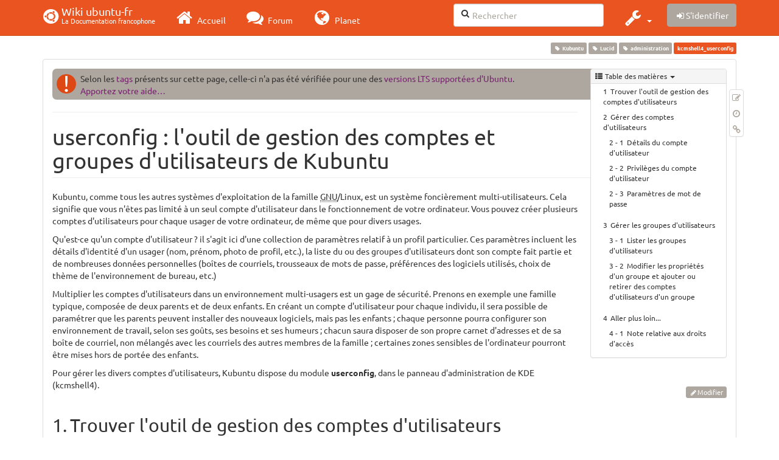

--- FILE ---
content_type: text/html; charset=utf-8
request_url: https://wiki.ubuntu-fr.org/kcmshell4_userconfig
body_size: 45972
content:
<!DOCTYPE html>
<html xmlns="http://www.w3.org/1999/xhtml" xml:lang="fr"
  lang="fr" dir="ltr" class="no-js">
<head>
  <meta charset="UTF-8" />
  <meta http-equiv="X-UA-Compatible" content="IE=edge" />
  <title>kcmshell4_userconfig [Wiki ubuntu-fr]</title>
  <script>(function(H){H.className=H.className.replace(/\bno-js\b/,'js')})(document.documentElement)</script>
  <meta name="viewport" content="width=device-width,initial-scale=1" />
  <link rel="shortcut icon" href="/_media/favicon.ico" />
<link rel="apple-touch-icon" href="/lib/tpl/bootstrap3/images/apple-touch-icon.png" />
    <meta name="generator" content="DokuWiki"/>
<meta name="robots" content="index,follow"/>
<meta name="keywords" content="kubuntu,lucid,administration"/>
<link type="text/css" rel="stylesheet" href="/lib/tpl/bootstrap3/assets/fonts/united.fonts.css"/>
<link type="text/css" rel="stylesheet" href="/lib/tpl/bootstrap3/assets/font-awesome/css/font-awesome.min.css"/>
<link type="text/css" rel="stylesheet" href="/lib/tpl/bootstrap3/assets/bootstrap/united/bootstrap.min.css"/>
<link rel="search" type="application/opensearchdescription+xml" href="/lib/exe/opensearch.php" title="Wiki ubuntu-fr"/>
<link rel="start" href="/"/>
<link rel="contents" href="/kcmshell4_userconfig?do=index" title="Plan du site"/>
<link rel="manifest" href="/lib/exe/manifest.php"/>
<link rel="alternate" type="application/rss+xml" title="Derniers changements" href="/feed.php"/>
<link rel="alternate" type="application/rss+xml" title="Catégorie courante" href="/feed.php?mode=list&amp;ns="/>
<link rel="edit" title="Modifier cette page" href="/kcmshell4_userconfig?do=edit"/>
<link rel="alternate" type="text/html" title="HTML brut" href="/_export/xhtml/kcmshell4_userconfig"/>
<link rel="alternate" type="text/plain" title="Wiki balise" href="/_export/raw/kcmshell4_userconfig"/>
<link rel="canonical" href="http://wiki.ubuntu-fr.org/kcmshell4_userconfig"/>
<link rel="stylesheet" type="text/css" href="/lib/exe/css.php?t=bootstrap3&amp;tseed=260e43702e8c08a68a8f6451432523f9"/>
<!--[if gte IE 9]><!-->
<script type="text/javascript">/*<![CDATA[*/var NS='';var JSINFO = {"bootstrap3":{"mode":"show","toc":[],"config":{"collapsibleSections":0,"fixedTopNavbar":1,"showSemanticPopup":0,"sidebarOnNavbar":0,"tagsOnTop":1,"tocAffix":1,"tocCollapseOnScroll":1,"tocCollapsed":0,"tocLayout":"default","useAnchorJS":1}},"id":"kcmshell4_userconfig","namespace":"","ACT":"show","useHeadingNavigation":0,"useHeadingContent":0};
/*!]]>*/</script>
<script type="text/javascript" charset="utf-8" src="/lib/exe/jquery.php?tseed=23f888679b4f1dc26eef34902aca964f"></script>
<script type="text/javascript" charset="utf-8" src="/lib/exe/js.php?t=bootstrap3&amp;tseed=260e43702e8c08a68a8f6451432523f9"></script>
<script type="text/javascript" src="/lib/tpl/bootstrap3/assets/bootstrap/js/bootstrap.min.js"></script>
<script type="text/javascript" src="/lib/tpl/bootstrap3/assets/anchorjs/anchor.min.js"></script>
<script type="text/javascript" src="/lib/tpl/bootstrap3/assets/typeahead/bootstrap3-typeahead.min.js"></script>
<!--<![endif]-->
<style type="text/css">@media screen { body { margin-top: 70px; }  #dw__toc.affix { top: 60px; position: fixed !important; }  #dw__toc .nav .nav .nav { display: none; } }</style>
    <!--[if lt IE 9]>
  <script type="text/javascript" src="https://oss.maxcdn.com/html5shiv/3.7.2/html5shiv.min.js"></script>
  <script type="text/javascript" src="https://oss.maxcdn.com/respond/1.4.2/respond.min.js"></script>
  <![endif]-->
</head>
<body class="united dokuwiki mode_show tpl_bootstrap3 dw-page-on-panel" data-page-id="kcmshell4_userconfig">

  <header id="dokuwiki__header" class="dokuwiki container">
    <nav id="dw__navbar" class="navbar navbar-fixed-top navbar-default" role="navigation">

  <div class="container">

    <div class="navbar-header">

      <button class="navbar-toggle" type="button" data-toggle="collapse" data-target=".navbar-collapse">
        <span class="icon-bar"></span>
        <span class="icon-bar"></span>
        <span class="icon-bar"></span>
      </button>

      <a href="/accueil"  accesskey="h" title="[H]" class="navbar-brand"><span class="uf uf-cof" id="dw__accueil" style="font-size: 35px;" ></span> <span id="dw__title" style="margin-top:-5px">Wiki ubuntu-fr<span id="dw__tagline">La Documentation francophone</span></span></a>
    </div>

    <div class="collapse navbar-collapse">

      
      <ul class="nav navbar-nav">
        <li>
          <a href="//ubuntu-fr.org/" ><i class="fa fa-2x fa-fw fa-home"></i><span> Accueil</span></a>        </li>
        <li>
          <a href="//forum.ubuntu-fr.org/" ><i class="fa fa-2x fa-fw fa-comments"></i><span> Forum</span></a>        </li>
        <li>
          <a href="//planet.ubuntu-fr.org/" ><i class="fa fa-2x fa-fw fa-globe"></i><span> Planet</span></a>        </li>
      </ul>

            
      
      <div class="navbar-right" id="dw__navbar_items">

        <form action="//forum.ubuntu-fr.org/search_ubuntufr.php" accept-charset="utf-8" class="navbar-form navbar-left search" id="dw__search" method="get" role="search"><div class="no"><input id="qsearch" autocomplete="off" type="search" placeholder="Rechercher" accesskey="f" name="q" class="form-control" title="[F]" /><button type="submit" title="Rechercher"><i class="fa fa-fw fa-search"></i></button><input type="hidden" name="do" value="search" /><input type="hidden" name="tsearch" value="wiki" /></div></form>
        
<ul class="nav navbar-nav dw-action-icon" id="dw__tools">


  <li class="dropdown">

    <a href="" class="dropdown-toggle" data-target="#" data-toggle="dropdown" title="" role="button" aria-haspopup="true" aria-expanded="false">
      <i class="fa fa-2x fa-fw fa-wrench"></i> <span class="hidden-lg hidden-md hidden-sm">Outils</span> <span class="caret"></span>
    </a>

    <ul class="dropdown-menu tools" role="menu">
    
      <li class="dropdown-header">
        <i class="fa fa-fw fa-cubes"></i> Outils du site      </li>
      <li><a href="/kcmshell4_userconfig?do=recent"  class="action recent" accesskey="r" rel="nofollow" title="Derniers changements [R]">Derniers changements</a></li><li><a href="/kcmshell4_userconfig?do=media&amp;ns="  class="action media" rel="nofollow" title="Gestionnaire Multimédia">Gestionnaire Multimédia</a></li><li><a href="/kcmshell4_userconfig?do=index"  class="action index" accesskey="x" rel="nofollow" title="Plan du site [X]">Plan du site</a></li>
            <li class="divider" role="separator"></li>
      
    
      <li class="dropdown-header">
        <i class="fa fa-fw fa-file"></i> Outils de la page      </li>
      <li><a href="/kcmshell4_userconfig?do=edit"  class="action edit" accesskey="e" rel="nofollow" title="Modifier cette page [E]">Modifier cette page</a></li><li><a href="/kcmshell4_userconfig?do=revisions"  class="action revs" accesskey="o" rel="nofollow" title="Anciennes révisions [O]">Anciennes révisions</a></li><li><a href="/kcmshell4_userconfig?do=backlink"  class="action backlink" rel="nofollow" title="Liens de retour">Liens de retour</a></li><li><a href="#dokuwiki__top"  class="action top" accesskey="t" rel="nofollow" title="Haut de page [T]">Haut de page</a></li>
      
        </ul>
  </li>


</ul>


        <ul class="nav navbar-nav">

          
          
                    <li>
            <span class="dw__actions dw-action-icon">
              <a href="/kcmshell4_userconfig?do=login&amp;sectok="  class="action btn btn-default navbar-btn login" rel="nofollow" title="S&#039;identifier"><span class="">S'identifier</span></a>            </span>
          </li>
          
        </ul>

        
        

      </div>

    </div>
  </div>
</nav>
  </header>

  <div id="dokuwiki__top" class="dokuwiki container">

    <div id="dokuwiki__pageheader">

      
      
      <p class="pageId text-right small">
        <span class="label label-primary">kcmshell4_userconfig</span>      </p>

      <div id="dw__msgarea" class="small">
              </div>

    </div>

    <main class="main row" role="main">

      
      <article id="dokuwiki__content" class="container" itemscope itemtype="http://schema.org/Article" itemref="dw__license">

        
<nav id="dw__pagetools" class="hidden-print">
  <div class="tools panel panel-default pull-right ">
    <ul class="nav nav-stacked nav-pills">
      <li><a href="/kcmshell4_userconfig?do=edit"  class="action text-muted edit" accesskey="e" rel="nofollow" title="Modifier cette page [E]"><i class="fa fa-fw fa-pencil-square-o"></i><span class="sr-only"> Modifier cette page</span></a></li><li><a href="/kcmshell4_userconfig?do=revisions"  class="action text-muted revs" accesskey="o" rel="nofollow" title="Anciennes révisions [O]"><i class="fa fa-fw fa-clock-o"></i><span class="sr-only"> </span></a></li><li><a href="/kcmshell4_userconfig?do=backlink"  class="action text-muted backlink" rel="nofollow" title="Liens de retour"><i class="fa fa-fw fa-link"></i><span class="sr-only"> Liens de retour</span></a></li>    </ul>
  </div>
</nav>

        <div class="panel panel-default" itemprop="articleBody">
          <div class="page panel-body">

            <div class="dw-content-page "><div class="dw-toc hidden-print"><script>JSINFO.bootstrap3.toc = [{"link":"#trouver_l_outil_de_gestion_des_comptes_d_utilisateurs","title":"Trouver l'outil de gestion des comptes d'utilisateurs","level":1},{"link":"#gerer_des_comptes_d_utilisateurs","title":"G\u00e9rer des comptes d'utilisateurs","level":1},{"link":"#details_du_compte_d_utilisateur","title":"D\u00e9tails du compte d'utilisateur","level":2},{"link":"#privileges_du_compte_d_utilisateur","title":"Privil\u00e8ges du compte d'utilisateur","level":2},{"link":"#parametres_de_mot_de_passe","title":"Param\u00e8tres de mot de passe","level":2},{"link":"#gerer_les_groupes_d_utilisateurs","title":"G\u00e9rer les groupes d'utilisateurs","level":1},{"link":"#lister_les_groupes_d_utilisateurs","title":"Lister les groupes d'utilisateurs","level":2},{"link":"#modifier_les_proprietes_d_un_groupe_et_ajouter_ou_retirer_des_comptes_d_utilisateurs_d_un_groupe","title":"Modifier les propri\u00e9t\u00e9s d'un groupe et ajouter ou retirer des comptes d'utilisateurs d'un groupe","level":2},{"link":"#aller_plus_loin","title":"Aller plus loin...","level":1},{"link":"#note_relative_aux_droits_d_acces","title":"Note relative aux droits d'acc\u00e8s","level":2}];</script>
<!-- TOC START -->
<nav id="dw__toc" role="navigation" class="toc-panel panel panel-default small">
<h6 data-toggle="collapse" data-target="#dw__toc .toc-body" title="Table des matières" class="panel-heading toc-title"><i class="fa fa-fw fa-th-list"></i> <span>Table des matières</span> <i class="caret"></i></h6>
<div class="panel-body  toc-body collapse in">

<ul class="nav toc">
<li class="level1"><a href="#trouver_l_outil_de_gestion_des_comptes_d_utilisateurs">Trouver l&#039;outil de gestion des comptes d&#039;utilisateurs</a></li>
<li class="level1"><a href="#gerer_des_comptes_d_utilisateurs">Gérer des comptes d&#039;utilisateurs</a>
<ul class="nav toc">
<li class="level2"><a href="#details_du_compte_d_utilisateur">Détails du compte d&#039;utilisateur</a></li>
<li class="level2"><a href="#privileges_du_compte_d_utilisateur">Privilèges du compte d&#039;utilisateur</a></li>
<li class="level2"><a href="#parametres_de_mot_de_passe">Paramètres de mot de passe</a></li>
</ul>
</li>
<li class="level1"><a href="#gerer_les_groupes_d_utilisateurs">Gérer les groupes d&#039;utilisateurs</a>
<ul class="nav toc">
<li class="level2"><a href="#lister_les_groupes_d_utilisateurs">Lister les groupes d&#039;utilisateurs</a></li>
<li class="level2"><a href="#modifier_les_proprietes_d_un_groupe_et_ajouter_ou_retirer_des_comptes_d_utilisateurs_d_un_groupe">Modifier les propriétés d&#039;un groupe et ajouter ou retirer des comptes d&#039;utilisateurs d&#039;un groupe</a></li>
</ul>
</li>
<li class="level1"><a href="#aller_plus_loin">Aller plus loin...</a>
<ul class="nav toc">
<li class="level2"><a href="#note_relative_aux_droits_d_acces">Note relative aux droits d&#039;accès</a></li>
</ul></li>
</ul>

</div>
</nav>
<!-- TOC END -->
</div><!-- CONTENT --><div class="dw-content"><div class="notetag">Selon les <a href="/tags">tags</a> présents sur cette page, celle-ci n'a pas été vérifiée pour une des <a href="/versions">versions LTS supportées d'Ubuntu</a>.<br />
<a href="/wiki/participer_wiki">Apportez votre aide…</a>
</div>
<div class="tags"><span>
	<a href="/kubuntu" class="wikilink1" title="kubuntu" rel="tag">Kubuntu</a>,
	<a href="/lucid" class="wikilink1" title="lucid" rel="tag">Lucid</a>,
	<a href="/administration" class="wikilink1" title="administration" rel="tag">administration</a>
</span></div>
<hr />

<h1 class="sectionedit1 page-header" id="userconfigl_outil_de_gestion_des_comptes_et_groupes_d_utilisateurs_de_kubuntu">userconfig : l&#039;outil de gestion des comptes et groupes d&#039;utilisateurs de Kubuntu</h1>
<div class="level1">

<p>
Kubuntu, comme tous les autres systèmes d&#039;exploitation de la famille <abbr title="GNU&#039;s Not Unix">GNU</abbr>/Linux, est un système foncièrement multi-utilisateurs. Cela signifie que vous n&#039;êtes pas limité à un seul compte d&#039;utilisateur dans le fonctionnement de votre ordinateur. Vous pouvez créer plusieurs comptes d&#039;utilisateurs pour chaque usager de votre ordinateur, de même que pour divers usages.
</p>

<p>
Qu&#039;est-ce qu&#039;un compte d&#039;utilisateur ? il s&#039;agit ici d&#039;une collection de paramètres relatif à un profil particulier. Ces paramètres incluent les détails d&#039;identité d&#039;un usager (nom, prénom, photo de profil, etc.), la liste du ou des groupes d&#039;utilisateurs dont son compte fait partie et de nombreuses données personnelles (boîtes de courriels, trousseaux de mots de passe, préférences des logiciels utilisés, choix de thème de l&#039;environnement de bureau, etc.)
</p>

<p>
Multiplier les comptes d&#039;utilisateurs dans un environnement multi-usagers est un gage de sécurité. Prenons en exemple une famille typique, composée de deux parents et de deux enfants. En créant un compte d&#039;utilisateur pour chaque individu, il sera possible de paramétrer que les parents peuvent installer des nouveaux logiciels, mais pas les enfants ; chaque personne pourra configurer son environnement de travail, selon ses goûts, ses besoins et ses humeurs ; chacun saura disposer de son propre carnet d&#039;adresses et de sa boîte de courriel, non mélangés avec les courriels des autres membres de la famille ; certaines zones sensibles de l&#039;ordinateur pourront être mises hors de portée des enfants.
</p>

<p>
Pour gérer les divers comptes d&#039;utilisateurs, Kubuntu dispose du module <strong>userconfig</strong>, dans le panneau d&#039;administration de KDE (kcmshell4).
</p>

</div>
<div class='secedit editbutton_section editbutton_1'><form class="button btn_secedit form-inline" method="post" action="/kcmshell4_userconfig"><div class="no"><input type="hidden" name="do" value="edit" /><input type="hidden" name="rev" value="1559572730" /><input type="hidden" name="summary" value="[userconfig : l&#039;outil de gestion des comptes et groupes d&#039;utilisateurs de Kubuntu] " /><input type="hidden" name="target" value="section" /><input type="hidden" name="hid" value="userconfigl_outil_de_gestion_des_comptes_et_groupes_d_utilisateurs_de_kubuntu" /><input type="hidden" name="codeblockOffset" value="0" /><input type="hidden" name="range" value="45-1845" /><button type="submit" title="userconfig : l&#039;outil de gestion des comptes et groupes d&#039;utilisateurs de Kubuntu" class=" btn btn-default btn btn-xs btn-default">Modifier</button></div></form></div>
<h2 class="sectionedit2 page-header" id="trouver_l_outil_de_gestion_des_comptes_d_utilisateurs">Trouver l&#039;outil de gestion des comptes d&#039;utilisateurs</h2>
<div class="level2">
<ol class=" fix-media-list-overlap">
<li class="level1"><div class="li"> Ouvrez le menu Kickoff. Rendez-vous dans la section <em>Applications → Configuration</em> ;</div>
</li>
<li class="level1"><div class="li"> Sélectionnez l&#039;entrée de menu <strong>Configuration système</strong> pour ouvrir le panneau d&#039;administration kcmshell4 ;</div>
</li>
<li class="level1"><div class="li"> Dans le panneau d&#039;administration, sous l&#039;onglet <em>Avancé</em>, déroulez l&#039;interface jusqu&#039;à la rubrique <em>Système</em>. Sélectionnez le module <strong>Gestion des utilisateurs</strong>.</div>
</li>
</ol>

<p>
<a href="/_detail/userconfig-lucid-menu1.png?id=kcmshell4_userconfig" class="media" title="userconfig-lucid-menu1.png"><img src="/_media/userconfig-lucid-menu1.png?w=205&amp;tok=a12231" class="media img-responsive" title="Ouvrez &quot;Applications -&gt; Configuration&quot; dans votre menu Kickoff" alt="Ouvrez &quot;Applications -&gt; Configuration&quot; dans votre menu Kickoff" width="205" /></a>   <a href="/_detail/userconfig-lucid-menu2.png?id=kcmshell4_userconfig" class="media" title="userconfig-lucid-menu2.png"><img src="/_media/userconfig-lucid-menu2.png?w=205&amp;tok=76b667" class="media img-responsive" title="Ouvrez &quot;Configuration système&quot;" alt="Ouvrez &quot;Configuration système&quot;" width="205" /></a>   <a href="/_detail/userconfig-lucid-menu3.png?id=kcmshell4_userconfig" class="media" title="userconfig-lucid-menu3.png"><img src="/_media/userconfig-lucid-menu3.png?w=300&amp;tok=4a8436" class="media img-responsive" title="Ouvrez &quot;Gestion des utilisateurs&quot;" alt="Ouvrez &quot;Gestion des utilisateurs&quot;" width="300" /></a>
</p>

<p>
Vous devez être un administrateur pour modifier les paramètres des comptes et groupes d&#039;utilisateurs. Kubuntu vous requiert de vous authentifier à l&#039;aide de votre mot de passe.
</p>

<p>
<a href="/_detail/userconfig-lucid-menu4.png?id=kcmshell4_userconfig" class="media" title="userconfig-lucid-menu4.png"><img src="/_media/userconfig-lucid-menu4.png?w=300&amp;tok=527d3b" class="mediacenter img-responsive" title="Confirmez l&#039;action en saisissant votre mot de passe" alt="Confirmez l&#039;action en saisissant votre mot de passe" width="300" /></a>
</p>

</div>
<div class='secedit editbutton_section editbutton_2'><form class="button btn_secedit form-inline" method="post" action="/kcmshell4_userconfig"><div class="no"><input type="hidden" name="do" value="edit" /><input type="hidden" name="rev" value="1559572730" /><input type="hidden" name="summary" value="[Trouver l&#039;outil de gestion des comptes d&#039;utilisateurs] " /><input type="hidden" name="target" value="section" /><input type="hidden" name="hid" value="trouver_l_outil_de_gestion_des_comptes_d_utilisateurs" /><input type="hidden" name="codeblockOffset" value="0" /><input type="hidden" name="range" value="1846-2811" /><button type="submit" title="Trouver l&#039;outil de gestion des comptes d&#039;utilisateurs" class=" btn btn-default btn btn-xs btn-default">Modifier</button></div></form></div>
<h2 class="sectionedit3 page-header" id="gerer_des_comptes_d_utilisateurs">Gérer des comptes d&#039;utilisateurs</h2>
<div class="level2">

<p>
<a href="/_detail/userconfig-lucid-interface.png?id=kcmshell4_userconfig" class="media" title="userconfig-lucid-interface.png"><img src="/_media/userconfig-lucid-interface.png?w=300&amp;tok=bce0a3" class="mediaright img-responsive" title="Interface principale : liste des comptes d&#039;utilisateurs" alt="Interface principale : liste des comptes d&#039;utilisateurs" width="300" /></a>
</p>

<p>
Une fois le programme exécuté, l&#039;interface s&#039;ouvre sur une liste des comptes d&#039;utilisateurs.
</p>

<p>
Sélectionnez le compte d&#039;utilisateur à modifier ou pour lequel vous souhaitez voir ses propriétés. Le bas de l&#039;interface se modifie pour afficher les informations de compte relatives à celui-ci : l&#039;identifiant textuel et numérique (UID) du compte utilisateur, son groupe d&#039;utilisateurs principal et la liste de tous les autres groupes secondaires auxquels il fait partie.
</p>
<ul class=" fix-media-list-overlap">
<li class="level1"><div class="li"> Appuyez sur le bouton <strong>[Modifier]</strong> pour modifier un compte d&#039;utilisateur sélectionné ;</div>
</li>
<li class="level1"><div class="li"> Appuyez sur le bouton <strong>[Nouveau]</strong> pour créer un nouveau compte d&#039;utilisateur ;</div>
</li>
<li class="level1"><div class="li"> Appuyez sur le bouton <strong>[Supprimer]</strong> pour supprimer le compte d&#039;utilisateur sélectionné.</div>
</li>
</ul>

<p>
<br/>
<br/>
<br/>

</p>

</div>
<div class='secedit editbutton_section editbutton_3'><form class="button btn_secedit form-inline" method="post" action="/kcmshell4_userconfig"><div class="no"><input type="hidden" name="do" value="edit" /><input type="hidden" name="rev" value="1559572730" /><input type="hidden" name="summary" value="[Gérer des comptes d&#039;utilisateurs] " /><input type="hidden" name="target" value="section" /><input type="hidden" name="hid" value="gerer_des_comptes_d_utilisateurs" /><input type="hidden" name="codeblockOffset" value="0" /><input type="hidden" name="range" value="2812-3719" /><button type="submit" title="Gérer des comptes d&#039;utilisateurs" class=" btn btn-default btn btn-xs btn-default">Modifier</button></div></form></div>
<h3 class="sectionedit4" id="details_du_compte_d_utilisateur">Détails du compte d&#039;utilisateur</h3>
<div class="level3">

<p>
<a href="/_detail/userconfig-lucid-modification1.png?id=kcmshell4_userconfig" class="media" title="userconfig-lucid-modification1.png"><img src="/_media/userconfig-lucid-modification1.png?w=300&amp;tok=9d7bee" class="mediaright img-responsive" title="Onglet &quot;Détails&quot;" alt="Onglet &quot;Détails&quot;" width="300" /></a>
</p>

<p>
Dans l&#039;onglet <em>Détails</em>, saisissez les informations d&#039;identification du compte d&#039;utilisateur :
</p>
<ul class=" fix-media-list-overlap">
<li class="level1"><div class="li"> <strong>Statut :</strong> Lorsqu&#039;un compte a le statut <em>Activé</em>, l&#039;utilisateur peut ouvrir une session avec ce compte. Lorsqu&#039;il est <em>Désactivé</em>, aucune session ne peut être ouverte ;</div>
</li>
<li class="level1"><div class="li"> <strong>Nom de connexion :</strong> Saisissez l&#039;identifiant utilisateur (<em>login name</em>) pour ce compte. L&#039;identifiant ne peut contenir que des caractères minuscules non accentués, des chiffres, des points, des traits d&#039;union et des barres de soulignement (<em>underscores</em>) ;</div>
</li>
<li class="level1"><div class="li"> <strong>Nom réel :</strong> Saisissez le nom complet de l&#039;utilisateur. Ici, tous les caractères peuvent être utilisés. Ce nom sera réutilisé dans certaines autres applications, comme dans le carnet d&#039;adresses de KMail.</div>
</li>
</ul>

<p>
Les autres informations sont générées automatiquement d&#039;après les ressources disponibles. Ne les modifiez que si vous savez ce que vous faites :
</p>
<ul class=" fix-media-list-overlap">
<li class="level1"><div class="li"> <strong>Identifiant de l&#039;utilisateur :</strong> L&#039;identifiant numérique (UID) de ce compte. Cet identifiant doit être unique ;</div>
</li>
<li class="level1"><div class="li"> <strong>Groupe primaire :</strong> Le groupe d&#039;utilisateurs primaire auquel le compte appartient ;</div>
</li>
<li class="level1"><div class="li"> <strong>Dossier personnel :</strong> L&#039;emplacement du dossier personnel du compte d&#039;utilisateur. Le chemin saisi doit être absolu. Si le dossier est inexistant, il sera créé ;</div>
</li>
<li class="level1"><div class="li"> <strong>Interpréteur de commandes :</strong> L&#039;interpréteur de commandes par défaut utilisé par ce compte d&#039;utilisateur.</div>
</li>
</ul>

</div>
<div class='secedit editbutton_section editbutton_4'><form class="button btn_secedit form-inline" method="post" action="/kcmshell4_userconfig"><div class="no"><input type="hidden" name="do" value="edit" /><input type="hidden" name="rev" value="1559572730" /><input type="hidden" name="summary" value="[Détails du compte d&#039;utilisateur] " /><input type="hidden" name="target" value="section" /><input type="hidden" name="hid" value="details_du_compte_d_utilisateur" /><input type="hidden" name="codeblockOffset" value="0" /><input type="hidden" name="range" value="3720-5241" /><button type="submit" title="Détails du compte d&#039;utilisateur" class=" btn btn-default btn btn-xs btn-default">Modifier</button></div></form></div>
<h3 class="sectionedit5" id="privileges_du_compte_d_utilisateur">Privilèges du compte d&#039;utilisateur</h3>
<div class="level3">

<p>
<a href="/_detail/userconfig-lucid-modification2.png?id=kcmshell4_userconfig" class="media" title="userconfig-lucid-modification2.png"><img src="/_media/userconfig-lucid-modification2.png?w=300&amp;tok=9e303b" class="mediaright img-responsive" title="Onglet &quot;Privilèges et groupes&quot;" alt="Onglet &quot;Privilèges et groupes&quot;" width="300" /></a>
</p>

<p>
Dans l&#039;onglet <em>Privilèges et groupes</em>, cochez le ou les privilèges qui doivent être accordés à ce compte d&#039;utilisateur. Vous pouvez aussi cocher un ou des groupes d&#039;utilisateurs secondaires auxquels ce compte fera partie. Cocher ou décocher un privilège répercute automatiquement l&#039;action sur les groupes correspondants de la liste <em>Groupes</em>.
</p>

<p>
<br/>
<br/>
<br/>
<br/>
<br/>
<br/>
<br/>
<br/>
<br/>

</p>

</div>
<div class='secedit editbutton_section editbutton_5'><form class="button btn_secedit form-inline" method="post" action="/kcmshell4_userconfig"><div class="no"><input type="hidden" name="do" value="edit" /><input type="hidden" name="rev" value="1559572730" /><input type="hidden" name="summary" value="[Privilèges du compte d&#039;utilisateur] " /><input type="hidden" name="target" value="section" /><input type="hidden" name="hid" value="privileges_du_compte_d_utilisateur" /><input type="hidden" name="codeblockOffset" value="0" /><input type="hidden" name="range" value="5242-5751" /><button type="submit" title="Privilèges du compte d&#039;utilisateur" class=" btn btn-default btn btn-xs btn-default">Modifier</button></div></form></div>
<h3 class="sectionedit6" id="parametres_de_mot_de_passe">Paramètres de mot de passe</h3>
<div class="level3">

<p>
<a href="/_detail/userconfig-lucid-modification3.png?id=kcmshell4_userconfig" class="media" title="userconfig-lucid-modification3.png"><img src="/_media/userconfig-lucid-modification3.png?w=300&amp;tok=77fbf8" class="mediaright img-responsive" title="Onglet &quot;Mot de passe/sécurité&quot;" alt="Onglet &quot;Mot de passe/sécurité&quot;" width="300" /></a>
</p>

<p>
Dans l&#039;onglet <em>Mot de passe/sécurité</em>, paramétrez les éléments relatifs à la sécurité du compte d&#039;utilisateur :
</p>
<ul class=" fix-media-list-overlap">
<li class="level1"><div class="li"> <strong>Mot de passe :</strong> Saisissez un mot de passe associé à ce compte d&#039;utilisateur. Il sera nécessaire de saisir ce mot de passe pour qu&#039;une session utilisateur soit ouverte avec ce compte ;</div>
</li>
<li class="level1"><div class="li"> <strong>Dernière modification :</strong> Ce champ d&#039;information non modifiable indique à quelle date a eu lieu la dernière modification du mot de passe pour ce compte ;</div>
</li>
<li class="level1"><div class="li"> <strong>Valable jusqu&#039;au :</strong> Cochez <em>Toujours</em> pour que le mot de passe n&#039;expire pas à une date précise. Cochez l&#039;autre case et précisez une date à laquelle le mot de passe expire. Passé cette date, l&#039;utilisateur doit saisir un nouveau mot de passe pour son compte d&#039;utilisateur ;</div>
</li>
<li class="level1"><div class="li"> <strong>Expiration du mot de passe :</strong> Donnez des restrictions supplémentaires en ce qui a trait à la durée de vie du mot de passe de ce compte d&#039;utilisateur.</div>
</li>
</ul>

</div>
<div class='secedit editbutton_section editbutton_6'><form class="button btn_secedit form-inline" method="post" action="/kcmshell4_userconfig"><div class="no"><input type="hidden" name="do" value="edit" /><input type="hidden" name="rev" value="1559572730" /><input type="hidden" name="summary" value="[Paramètres de mot de passe] " /><input type="hidden" name="target" value="section" /><input type="hidden" name="hid" value="parametres_de_mot_de_passe" /><input type="hidden" name="codeblockOffset" value="0" /><input type="hidden" name="range" value="5752-6795" /><button type="submit" title="Paramètres de mot de passe" class=" btn btn-default btn btn-xs btn-default">Modifier</button></div></form></div>
<h2 class="sectionedit7 page-header" id="gerer_les_groupes_d_utilisateurs">Gérer les groupes d&#039;utilisateurs</h2>
<div class="level2">

<p>
Les groupes d&#039;utilisateurs servent à regrouper des comptes d&#039;utilisateurs de manière à autoriser certaines actions ou tâches selon leur appartenance. Chaque compte d&#039;utilisateur a un groupe principal, mais il peut aussi faire partie d&#039;un ou plusieurs autres groupes. Le module <code>userconfig</code> permet de gérer ces groupes et d&#039;attribuer les appartenances.
</p>

</div>
<div class='secedit editbutton_section editbutton_7'><form class="button btn_secedit form-inline" method="post" action="/kcmshell4_userconfig"><div class="no"><input type="hidden" name="do" value="edit" /><input type="hidden" name="rev" value="1559572730" /><input type="hidden" name="summary" value="[Gérer les groupes d&#039;utilisateurs] " /><input type="hidden" name="target" value="section" /><input type="hidden" name="hid" value="gerer_les_groupes_d_utilisateurs" /><input type="hidden" name="codeblockOffset" value="0" /><input type="hidden" name="range" value="6796-7201" /><button type="submit" title="Gérer les groupes d&#039;utilisateurs" class=" btn btn-default btn btn-xs btn-default">Modifier</button></div></form></div>
<h3 class="sectionedit8" id="lister_les_groupes_d_utilisateurs">Lister les groupes d&#039;utilisateurs</h3>
<div class="level3">

<p>
<a href="/_detail/userconfig-lucid-groupes.png?id=kcmshell4_userconfig" class="media" title="userconfig-lucid-groupes.png"><img src="/_media/userconfig-lucid-groupes.png?w=300&amp;tok=a0f0d2" class="mediaright img-responsive" title="Liste des groupes d&#039;utilisateurs" alt="Liste des groupes d&#039;utilisateurs" width="300" /></a>
</p>

<p>
Dans l&#039;interface principale du module <code>userconfig</code>, rendez-vous dans l&#039;onglet <strong>Groupes</strong>. La fenêtre se redessine, listant les groupes d&#039;utilisateurs non-système existants dans votre système Kubuntu.
</p>

<p>
Pour lister les groupes système et ceux créés par des logiciels et des services, cochez la cas <strong>Afficher les groupes système</strong>.
</p>

<p>
Pour chacun de ces groupes d&#039;utilisateurs, les comptes d&#039;utilisateurs en faisant partie peuvent être listées en les sélectionnant dans la liste. Sont alors affichés les nom complet et identifiant utilisateur de chacun des membres du groupe en question.
</p>
<ul class=" fix-media-list-overlap">
<li class="level1"><div class="li"> Pour ajouter un nouveau groupe d,utilisateurs, appuyez sur le bouton <strong>[Nouveau]</strong> ;</div>
</li>
<li class="level1"><div class="li"> Pour modifier les propriétés d,un groupe existant ou y ajouter ou retirer un compte membre, appuyez sur le bouton <strong>[Modifier]</strong> ;</div>
</li>
<li class="level1"><div class="li"> Pour supprimer un groupe, appuyez sur le bouton <strong>[Supprimer]</strong></div>
</li>
</ul>
<div class="noteimportant">Un administrateur doit faire preuve de prudence lorsqu&#039;il modifie les groupes d&#039;utilisateurs existants. La modification ou la suppression de certains groupes peut déstabiliser complètement le système d&#039;exploitation ou rendre inopérants certains logiciels et services. Avant de procéder, un administrateur devrait se renseigner davantage sur le rôle d&#039;un groupe et les conséquences liées à une modification ou suppression.
</div>
</div>
<div class='secedit editbutton_section editbutton_8'><form class="button btn_secedit form-inline" method="post" action="/kcmshell4_userconfig"><div class="no"><input type="hidden" name="do" value="edit" /><input type="hidden" name="rev" value="1559572730" /><input type="hidden" name="summary" value="[Lister les groupes d&#039;utilisateurs] " /><input type="hidden" name="target" value="section" /><input type="hidden" name="hid" value="lister_les_groupes_d_utilisateurs" /><input type="hidden" name="codeblockOffset" value="0" /><input type="hidden" name="range" value="7202-8669" /><button type="submit" title="Lister les groupes d&#039;utilisateurs" class=" btn btn-default btn btn-xs btn-default">Modifier</button></div></form></div>
<h3 class="sectionedit9" id="modifier_les_proprietes_d_un_groupe_et_ajouter_ou_retirer_des_comptes_d_utilisateurs_d_un_groupe">Modifier les propriétés d&#039;un groupe et ajouter ou retirer des comptes d&#039;utilisateurs d&#039;un groupe</h3>
<div class="level3">

<p>
<a href="/_detail/userconfig-lucid-groupesproprietes.png?id=kcmshell4_userconfig" class="media" title="userconfig-lucid-groupesproprietes.png"><img src="/_media/userconfig-lucid-groupesproprietes.png?w=300&amp;tok=d0196e" class="mediaright img-responsive" title="Propriétés d&#039;un groupe" alt="Propriétés d&#039;un groupe" width="300" /></a>
</p>

<p>
À la création d&#039;un nouveau groupe d&#039;utilisateurs ou à sa modification, vous obtenez une fenêtre d&#039;édition semblable à celle ci-contre :
</p>
<ul class=" fix-media-list-overlap">
<li class="level1"><div class="li"> <strong>Nom du groupe :</strong> Le nom du groupe d&#039;utilisateurs, tel que vu par les utilisateurs dans les fenêtres de propriétés. Un nom de groupe ne peut contenir que des caractères minuscules non accentués, des chiffres, des points, des traits d&#039;union et des barres de soulignement (<em>underscores</em>) ;</div>
</li>
<li class="level1"><div class="li"> <strong>Identifiant du groupe :</strong> L&#039;identifiant numérique (GID) de ce groupe. Cet identifiant doit être unique. Kubuntu sélectionne le premier GID disponible, lors de la création d&#039;un nouveau groupe ;</div>
</li>
<li class="level1"><div class="li"> <strong>Comptes disponibles :</strong> Les comptes d&#039;utilisateurs pouvant être ajoutés dans ce groupe d&#039;utilisateurs. Sélectionnez un compte, puis appuyez sur le bouton <strong>[Ajouter]</strong> pour ajouter ce compte au groupe ;</div>
</li>
<li class="level1"><div class="li"> <strong>Comptes sélectionnés :</strong> Les comptes d&#039;utilisateurs membres du groupe d&#039;utilisateurs. Sélectionnez un compte, puis appuyez sur <strong>[Supprimer]</strong> pour le retirer du groupe.</div>
</li>
</ul>

<p>
Notez que tout ajout ou retrait d&#039;un compte à un groupe d&#039;utilisateur n&#039;est pris en compte qu&#039;à la prochaine ouverture de session. Ainsi, si un utilisateur a présentement une session ouverte avec son compte, celui-ci doit d&#039;abord clore sa session, puis en démarrer une nouvelle pour que les nouveaux paramètres de groupes soient pris en compte.
</p>

</div>
<div class='secedit editbutton_section editbutton_9'><form class="button btn_secedit form-inline" method="post" action="/kcmshell4_userconfig"><div class="no"><input type="hidden" name="do" value="edit" /><input type="hidden" name="rev" value="1559572730" /><input type="hidden" name="summary" value="[Modifier les propriétés d&#039;un groupe et ajouter ou retirer des comptes d&#039;utilisateurs d&#039;un groupe] " /><input type="hidden" name="target" value="section" /><input type="hidden" name="hid" value="modifier_les_proprietes_d_un_groupe_et_ajouter_ou_retirer_des_comptes_d_utilisateurs_d_un_groupe" /><input type="hidden" name="codeblockOffset" value="0" /><input type="hidden" name="range" value="8670-10243" /><button type="submit" title="Modifier les propriétés d&#039;un groupe et ajouter ou retirer des comptes d&#039;utilisateurs d&#039;un groupe" class=" btn btn-default btn btn-xs btn-default">Modifier</button></div></form></div>
<h2 class="sectionedit10 page-header" id="aller_plus_loin">Aller plus loin...</h2>
<div class="level2">

</div>
<div class='secedit editbutton_section editbutton_10'><form class="button btn_secedit form-inline" method="post" action="/kcmshell4_userconfig"><div class="no"><input type="hidden" name="do" value="edit" /><input type="hidden" name="rev" value="1559572730" /><input type="hidden" name="summary" value="[Aller plus loin...] " /><input type="hidden" name="target" value="section" /><input type="hidden" name="hid" value="aller_plus_loin" /><input type="hidden" name="codeblockOffset" value="0" /><input type="hidden" name="range" value="10244-10275" /><button type="submit" title="Aller plus loin..." class=" btn btn-default btn btn-xs btn-default">Modifier</button></div></form></div>
<h3 class="sectionedit11" id="note_relative_aux_droits_d_acces">Note relative aux droits d&#039;accès</h3>
<div class="level3">

<p>
Par défaut, lors de la création d&#039;un nouveau compte d&#039;utilisateur, les permissions accordées à son dossier personnel permettent à tous les utilisateurs de l&#039;ordinateur d&#039;en lire le contenu. Ainsi, toute personne peut entrer dans le dossier personnel de tout utilisateur et lire les divers fichiers qui y sont contenus. Pour plus d&#039;intimité, il est possible de bloquer l&#039;accès aux dossiers personnels en exécutant la commande suivante, dans un terminal : 
</p>
<pre class="code">administrateur@machine:~$ sudo chmod o-x /home/&lt;identifiant&gt;</pre>

<p>
Remplacez <code>&lt;identifiant&gt;</code> par l&#039;identifiant du compte en question ou tout autre emplacement du dossier personnel, si vous en aviez modifié manuellement l&#039;emplacement.
</p>
<hr />

<p>
<em>Contributeurs : <a href="/contributeurs" class="wikilink1" title="contributeurs">les contributeurs d&#039;Ubuntu-fr</a>.</em>
</p>

</div>
<div class='secedit editbutton_section editbutton_11'><form class="button btn_secedit form-inline" method="post" action="/kcmshell4_userconfig"><div class="no"><input type="hidden" name="do" value="edit" /><input type="hidden" name="rev" value="1559572730" /><input type="hidden" name="summary" value="[Note relative aux droits d&#039;accès] " /><input type="hidden" name="target" value="section" /><input type="hidden" name="hid" value="note_relative_aux_droits_d_acces" /><input type="hidden" name="codeblockOffset" value="0" /><input type="hidden" name="range" value="10276-" /><button type="submit" title="Note relative aux droits d&#039;accès" class=" btn btn-default btn btn-xs btn-default">Modifier</button></div></form></div>
</div><!-- /CONTENT --></div>
          </div>
        </div>

        <div class="small text-right">

                    <span class="docInfo">
            <ul class="list-inline"><li><i class="fa fa-fw fa-file-text-o text-muted"></i> <span title="kcmshell4_userconfig.txt">kcmshell4_userconfig.txt</span></li><li><i class="fa fa-fw fa-calendar text-muted"></i> Dernière modification: <span title="Le 03/06/2019, 16:38">Le 03/06/2019, 16:38</span></li><li class="text-muted">par 193.250.138.66</li></ul>          </span>
          
          
        </div>

      </article>

      
    </main>

    <footer id="dw__footer" class="navbar navbar-default">
  <div class="container">

    <div class="small navbar-text">

            <div class="footer-dw-title row">
        <div class="media col-sm-4">
          <!--<div class="media-left">
            <img src="/_media/logo.png" alt="Wiki ubuntu-fr" class="media-object" style="width:32px" />
          </div> -->
          <div class="media-body">
            <h4 class="media-heading">Documentation ubuntu-fr</h4>
            <p>
              Les pages de cette documentation sont rédigées par les utilisateurs
              pour les utilisateurs. Apportez-nous votre aide pour améliorer
              le contenu de cette documentation.
            </p>
          </div>
        </div>
        <div class="col-sm-4">
          <h4>Liens utiles</h4>
          <ul class="list-group list-unstyled">
            <li>
              <a href="/debutant" ><i class="fa fa-fw fa-child" style="font-size: 1.3em;"></i> Débuter sur Ubuntu</a>            </li>
            <li>
              <a href="/wiki/participer_wiki" ><i class="fa fa-fw fa-edit" style="font-size: 1.3em;"></i> Participer à la documentation</a>            </li>
            <li>
              <a href="/documentation_hors_ligne" ><i class="fa fa-fw fa-book" style="font-size: 1.3em;"></i> Documentation hors ligne</a>            </li>
            <li>
              <a href="//www.ubuntu-fr.org/telechargement" ><i class="fa fa-fw fa-arrow-circle-down" style="font-size: 1.3em;"></i> Télécharger Ubuntu</a>            </li>
          </ul>
        </div>
        <div class="col-sm-4">
          <h4>Obtenir de l'aide</h4>
          <ul class="list-group list-unstyled">
            <li>
              <a href="/tutoriel/comment_obtenir_une_reponse_satisfaisante" ><i class="fa fa-fw fa-info-circle" style="font-size: 1.3em;"></i> Chercher de l'aide</a>            </li>
            <li>
              <a href="//doc.ubuntu-fr.org/" ><i class="fa fa-fw fa-book" style="font-size: 1.3em;"></i> Consulter la documentation</a>            </li>
            <li>
              <a href="//forum.ubuntu-fr.org/" ><i class="fa fa-fw fa-comments" style="font-size: 1.3em;"></i> Consulter le Forum</a>            </li>
            <li>
              <a href="//guide.ubuntu-fr.org/" ><i class="fa fa-fw fa-question-circle" style="font-size: 1.3em;"></i> Lisez le guide</a>            </li>
          </ul>
        </div>
        <p>&nbsp;</p>
      </div>
      
      
      <div class="footer-license row">

        <div class="col-sm-6">
                    <p>
            <a href="http://creativecommons.org/licenses/by-sa/3.0/deed.fr" title="CC Paternité-Partage des Conditions Initiales à l'Identique 3.0 Unported" target="" itemscope itemtype="http://schema.org/CreativeWork" itemprop="license" rel="license" class="license"><img src="/lib/tpl/bootstrap3/images/license/cc.png" width="24" height="24" alt="cc" /> <img src="/lib/tpl/bootstrap3/images/license/by.png" width="24" height="24" alt="by" /> <img src="/lib/tpl/bootstrap3/images/license/sa.png" width="24" height="24" alt="sa" /> </a>          </p>
          <p class="small">
            Sauf mention contraire, le contenu de ce wiki est placé sous les termes de la licence suivante :<br/><a href="http://creativecommons.org/licenses/by-sa/3.0/deed.fr" title="CC Paternité-Partage des Conditions Initiales à l'Identique 3.0 Unported" target="" itemscope itemtype="http://schema.org/CreativeWork" itemprop="license" rel="license" class="license">CC Paternité-Partage des Conditions Initiales à l'Identique 3.0 Unported</a>          </p>
                  </div>

        <div class="col-sm-6">
                    <ul id="dw__badges" class="list-inline text-right hidden-print">

  <li>
    <a href="https://www.dokuwiki.org/template:bootstrap3" title="Bootstrap template for DokuWiki" target="">
      <img src="/lib/tpl/bootstrap3/images/bootstrap.png" width="20" alt="Bootstrap template for DokuWiki" />
    </a>
  </li>

  <li>
    <a href="https://www.php.net" title="Powered by PHP" target="">
      <img src="/lib/tpl/bootstrap3/images/php.png" width="20" alt="Powered by PHP" />
    </a>
  </li>

  <li>
    <a href="http://validator.w3.org/check/referer" title="Valid HTML5" target="">
      <img src="/lib/tpl/bootstrap3/images/html5.png" width="20" alt="Valid HTML5" />
    </a>
  </li>

  <li>
    <a href="http://jigsaw.w3.org/css-validator/check/referer?profile=css3" title="Valid CSS" target="">
      <img src="/lib/tpl/bootstrap3/images/css3.png" width="20" alt="Valid CSS" />
    </a>
  </li>

  <li>
    <a href="https://www.dokuwiki.org/" title="Driven by DokuWiki" target="">
      <img src="/lib/tpl/bootstrap3/images/logo.png" width="20" alt="Driven by DokuWiki" />
    </a>
  </li>

</ul>
                  </div>

      </div>

    </div>

  </div>
</footer>
<img src="/lib/exe/indexer.php?id=kcmshell4_userconfig&amp;1769048156" width="2" height="1" alt="" />
    <a href="#dokuwiki__top" class="back-to-top hidden-print btn btn-default btn-sm" title="Aller au contenu" accesskey="t"><i class="fa fa-chevron-up"></i></a>

    <div id="screen__mode">      <span class="visible-xs-block"></span>
      <span class="visible-sm-block"></span>
      <span class="visible-md-block"></span>
      <span class="visible-lg-block"></span>
    </div>

  </div>

    <!-- Piwik -->
		<script type="text/javascript">
		  var _paq = _paq || [];
		  _paq.push(["setDomains", ["*.doc.ubuntu-fr.org","*.doc.edubuntu-fr.org","*.doc.lubuntu-fr.org","*.doc.xubuntu-fr.org","*.doc.edubuntu-fr.org","*.doc.lubuntu-fr.org","*.doc.ubuntu-fr.org","*.doc.xubuntu-fr.org"]]);
		  _paq.push(['trackPageView']);
		  _paq.push(['enableLinkTracking']);
		  (function() {
		    var u="//piwik.ubuntu-fr.org/";
		    _paq.push(['setTrackerUrl', u+'piwik.php']);
		    _paq.push(['setSiteId', 3]);
		    var d=document, g=d.createElement('script'), s=d.getElementsByTagName('script')[0];
		    g.type='text/javascript'; g.async=true; g.defer=true; g.src=u+'piwik.js'; s.parentNode.insertBefore(g,s);
		  })();
		</script>
		<noscript><p><img src="//piwik.ubuntu-fr.org/piwik.php?idsite=3" style="border:0;" alt="" /></p></noscript>
		<!-- End Piwik Code -->

</body>
</html>
